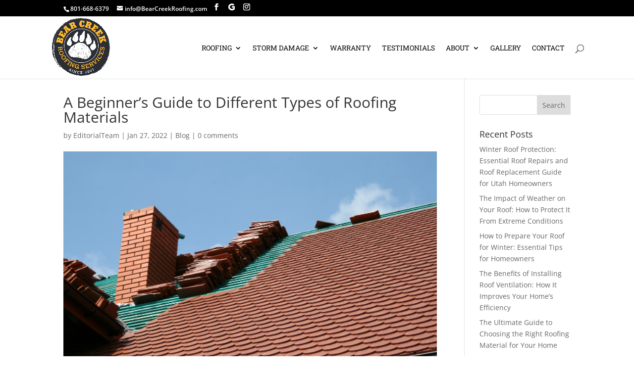

--- FILE ---
content_type: text/css
request_url: https://bearcreekroofing.com/wp-content/et-cache/1908/et-core-unified-tb-2800-deferred-1908.min.css?ver=1768085077
body_size: 1450
content:
.et_pb_section_0_tb_footer.et_pb_section{padding-top:20px;padding-right:0px;padding-bottom:20px;padding-left:0px}.et_pb_section_0_tb_footer{z-index:10;box-shadow:0px 10px 105px 0px rgba(0,0,0,0.12)}.et_pb_row_0_tb_footer{background-color:#ffffff}.et_pb_text_0_tb_footer.et_pb_text{color:#FFB400!important}.et_pb_text_0_tb_footer h1{font-family:'Rubik',Helvetica,Arial,Lucida,sans-serif;font-weight:700;text-transform:uppercase;font-size:43px;color:#FFB400!important}.et_pb_text_0_tb_footer h2{font-family:'Rubik',Helvetica,Arial,Lucida,sans-serif;font-weight:700;font-size:42px;color:#FFB400!important;line-height:1.2em}.et_pb_text_0_tb_footer{padding-left:1px!important}.et_pb_button_0_tb_footer_wrapper .et_pb_button_0_tb_footer,.et_pb_button_0_tb_footer_wrapper .et_pb_button_0_tb_footer:hover{padding-top:17px!important;padding-right:30px!important;padding-bottom:17px!important;padding-left:30px!important}.et_pb_button_0_tb_footer_wrapper{margin-top:8px!important}body #page-container .et_pb_section .et_pb_button_0_tb_footer{color:#ffb400!important;border-width:4px!important;border-radius:0px;letter-spacing:4px;font-size:14px;font-family:'Rubik',Helvetica,Arial,Lucida,sans-serif!important;font-weight:700!important;text-transform:uppercase!important}body #page-container .et_pb_section .et_pb_button_0_tb_footer:hover{color:#ffffff!important;border-color:#ffb400!important;background-image:initial;background-color:#ffb400}body #page-container .et_pb_section .et_pb_button_0_tb_footer:hover:after{margin-left:.3em;left:auto;margin-left:.3em;opacity:1}body #page-container .et_pb_section .et_pb_button_0_tb_footer:after{line-height:inherit;font-size:inherit!important;margin-left:-1em;left:auto;font-family:ETmodules!important;font-weight:400!important}.et_pb_button_0_tb_footer{transition:color 300ms ease 0ms,background-color 300ms ease 0ms,border 300ms ease 0ms}.et_pb_button_0_tb_footer,.et_pb_button_0_tb_footer:after{transition:all 300ms ease 0ms}.et_pb_section_1_tb_footer,.et_pb_section_2_tb_footer{min-height:573px}.et_pb_section_1_tb_footer.et_pb_section{padding-top:0px;padding-bottom:0px;margin-bottom:100px}.et_pb_section_2_tb_footer.et_pb_section{padding-top:0px;padding-bottom:0px;margin-bottom:100px;background-color:#FFFFFF!important}.et_pb_text_1_tb_footer h2{font-family:'Rubik',Helvetica,Arial,Lucida,sans-serif;font-weight:700;font-size:42px;line-height:1.2em}.et_pb_divider_0_tb_footer{max-width:50px}.et_pb_divider_0_tb_footer:before{border-top-color:#2a2a2a;border-top-width:5px}.et_pb_row_inner_0_tb_footer{background-color:#2a2a2a}.et_pb_row_inner_0_tb_footer.et_pb_row_inner{padding-top:0px!important;padding-bottom:0px!important}.et_pb_column .et_pb_row_inner_0_tb_footer{padding-top:0px;padding-bottom:0px}.et_pb_text_2_tb_footer h2{font-family:'Rubik',Helvetica,Arial,Lucida,sans-serif;font-weight:700;font-size:20px;color:#E09900!important}.et_pb_text_2_tb_footer{padding-top:15px!important;margin-left:60px!important}.et_pb_menu_0_tb_footer.et_pb_menu ul li a{font-family:'Roboto Slab',Georgia,"Times New Roman",serif;text-transform:uppercase;line-height:1.3em}.et_pb_menu_0_tb_footer.et_pb_menu{background-color:#282828;border-bottom-width:12px;border-bottom-color:#9e9e9e}.et_pb_menu_0_tb_footer.et_pb_menu .nav li ul,.et_pb_menu_0_tb_footer.et_pb_menu .et_mobile_menu,.et_pb_menu_0_tb_footer.et_pb_menu .et_mobile_menu ul{background-color:#282828!important}.et_pb_menu_0_tb_footer .et_pb_menu_inner_container>.et_pb_menu__logo-wrap,.et_pb_menu_0_tb_footer .et_pb_menu__logo-slot{width:auto;max-width:100%}.et_pb_menu_0_tb_footer .et_pb_menu_inner_container>.et_pb_menu__logo-wrap .et_pb_menu__logo img,.et_pb_menu_0_tb_footer .et_pb_menu__logo-slot .et_pb_menu__logo-wrap img{height:auto;max-height:none}.et_pb_menu_0_tb_footer .mobile_nav .mobile_menu_bar:before,.et_pb_menu_0_tb_footer .et_pb_menu__icon.et_pb_menu__search-button,.et_pb_menu_0_tb_footer .et_pb_menu__icon.et_pb_menu__close-search-button,.et_pb_menu_0_tb_footer .et_pb_menu__icon.et_pb_menu__cart-button{color:#7EBEC5}.et_pb_row_inner_1_tb_footer{background-size:initial;background-position:right 0px bottom 0px;background-blend-mode:soft-light;background-image:url(https://bearcreekroofing.com/wp-content/uploads/2021/09/Bear-Creek-Roofing-Bear-Print-Logo-Gray-01.png);min-height:455px}.et_pb_row_inner_1_tb_footer.et_pb_row_inner{padding-top:50px!important;padding-right:4vw!important;padding-bottom:50px!important;padding-left:4vw!important}.et_pb_column .et_pb_row_inner_1_tb_footer{padding-top:50px;padding-right:4vw;padding-bottom:50px;padding-left:4vw}.et_pb_blurb_0_tb_footer.et_pb_blurb .et_pb_module_header,.et_pb_blurb_0_tb_footer.et_pb_blurb .et_pb_module_header a{font-family:'Roboto Slab',Georgia,"Times New Roman",serif;font-weight:700;text-transform:uppercase;font-size:26px;color:#ffb400!important;letter-spacing:2px;line-height:1.5em}.et_pb_blurb_0_tb_footer.et_pb_blurb p{line-height:1.5em}.et_pb_blurb_0_tb_footer.et_pb_blurb{font-size:18px;line-height:1.5em;margin-bottom:20px!important;width:100%;max-width:65%}.et_pb_blurb_0_tb_footer .et_pb_blurb_content,.et_pb_blurb_1_tb_footer .et_pb_blurb_content,.et_pb_blurb_2_tb_footer .et_pb_blurb_content,.et_pb_blurb_3_tb_footer .et_pb_blurb_content{max-width:1100px}.et_pb_blurb_1_tb_footer.et_pb_blurb .et_pb_module_header,.et_pb_blurb_1_tb_footer.et_pb_blurb .et_pb_module_header a{font-family:'Rubik',Helvetica,Arial,Lucida,sans-serif;font-size:19px;line-height:2.5em}.et_pb_blurb_1_tb_footer .et_pb_main_blurb_image .et_pb_only_image_mode_wrap,.et_pb_blurb_1_tb_footer .et_pb_main_blurb_image .et-pb-icon,.et_pb_blurb_2_tb_footer .et_pb_main_blurb_image .et_pb_only_image_mode_wrap,.et_pb_blurb_2_tb_footer .et_pb_main_blurb_image .et-pb-icon,.et_pb_blurb_3_tb_footer .et_pb_main_blurb_image .et_pb_only_image_mode_wrap,.et_pb_blurb_3_tb_footer .et_pb_main_blurb_image .et-pb-icon{border-radius:100% 100% 100% 100%;overflow:hidden;padding-top:8px!important;padding-right:8px!important;padding-bottom:8px!important;padding-left:8px!important;background-color:#ffb400}.et_pb_blurb_1_tb_footer.et_pb_blurb,.et_pb_blurb_2_tb_footer.et_pb_blurb{margin-bottom:20px!important}.et_pb_blurb_1_tb_footer .et-pb-icon,.et_pb_blurb_2_tb_footer .et-pb-icon,.et_pb_blurb_3_tb_footer .et-pb-icon{font-size:40px;color:#FFFFFF;font-family:ETmodules!important;font-weight:400!important}.et_pb_blurb_2_tb_footer.et_pb_blurb .et_pb_module_header,.et_pb_blurb_2_tb_footer.et_pb_blurb .et_pb_module_header a,.et_pb_blurb_3_tb_footer.et_pb_blurb .et_pb_module_header,.et_pb_blurb_3_tb_footer.et_pb_blurb .et_pb_module_header a{font-family:'Rubik',Helvetica,Arial,Lucida,sans-serif;font-size:19px;line-height:2.6em}.et_pb_blurb_3_tb_footer.et_pb_blurb p{line-height:2.8em}.et_pb_blurb_3_tb_footer.et_pb_blurb{font-family:'Rubik',Helvetica,Arial,Lucida,sans-serif;font-size:18px;color:#000000!important;line-height:2.8em;margin-bottom:20px!important}.et_pb_fullwidth_header.et_pb_fullwidth_header_0_tb_footer{background-blend-mode:multiply;background-image:url(https://bearcreekroofing.com/wp-content/uploads/2021/08/1568816517986.jpeg);background-color:#5e5e5e}.et_pb_fullwidth_header_0_tb_footer{min-height:74px;padding-top:63px;padding-bottom:47px;margin-top:-30px}.et_pb_row_1_tb_footer.et_pb_row{padding-top:0px!important;padding-bottom:0px!important;padding-top:0px;padding-bottom:0px}.et_pb_column_2_tb_footer{background-color:#ffb400;background-color:#ffb400;padding-top:55px;padding-right:6vw;padding-bottom:55px;padding-left:6vw}.et_pb_blurb_0_tb_footer.et_pb_blurb.et_pb_module{margin-left:0px!important;margin-right:auto!important}@media only screen and (min-width:981px){.et_pb_section_1_tb_footer>.et_pb_row,.et_pb_section_1_tb_footer.et_section_specialty>.et_pb_row,.et_pb_section_2_tb_footer>.et_pb_row,.et_pb_section_2_tb_footer.et_section_specialty>.et_pb_row{width:100%;max-width:100%}}@media only screen and (max-width:980px){body #page-container .et_pb_section .et_pb_button_0_tb_footer:after{line-height:inherit;font-size:inherit!important;margin-left:-1em;left:auto;display:inline-block;opacity:0;content:attr(data-icon);font-family:ETmodules!important;font-weight:400!important}body #page-container .et_pb_section .et_pb_button_0_tb_footer:before{display:none}body #page-container .et_pb_section .et_pb_button_0_tb_footer:hover:after{margin-left:.3em;left:auto;margin-left:.3em;opacity:1}.et_pb_section_1_tb_footer>.et_pb_row,.et_pb_section_1_tb_footer.et_section_specialty>.et_pb_row,.et_pb_section_2_tb_footer>.et_pb_row,.et_pb_section_2_tb_footer.et_section_specialty>.et_pb_row{width:100%;max-width:100%}.et_pb_row>.et_pb_column.et_pb_column_2_tb_footer{padding-right:10%;padding-left:10%}.et_pb_menu_0_tb_footer.et_pb_menu{border-bottom-width:12px;border-bottom-color:#9e9e9e}.et_pb_row_inner_1_tb_footer.et_pb_row_inner,.et_pb_column .et_pb_row_inner_1_tb_footer{padding-right:3vw!important;padding-left:3vw!important}.et_pb_blurb_1_tb_footer.et_pb_blurb .et_pb_module_header,.et_pb_blurb_1_tb_footer.et_pb_blurb .et_pb_module_header a{line-height:2.5em}}@media only screen and (max-width:767px){.et_pb_text_0_tb_footer h2,.et_pb_text_1_tb_footer h2{font-size:36px}body #page-container .et_pb_section .et_pb_button_0_tb_footer:after{line-height:inherit;font-size:inherit!important;margin-left:-1em;left:auto;display:inline-block;opacity:0;content:attr(data-icon);font-family:ETmodules!important;font-weight:400!important}body #page-container .et_pb_section .et_pb_button_0_tb_footer:before{display:none}body #page-container .et_pb_section .et_pb_button_0_tb_footer:hover:after{margin-left:.3em;left:auto;margin-left:.3em;opacity:1}.et_pb_menu_0_tb_footer.et_pb_menu{border-bottom-width:12px;border-bottom-color:#9e9e9e}.et_pb_blurb_1_tb_footer.et_pb_blurb .et_pb_module_header,.et_pb_blurb_1_tb_footer.et_pb_blurb .et_pb_module_header a{line-height:1.5em}}